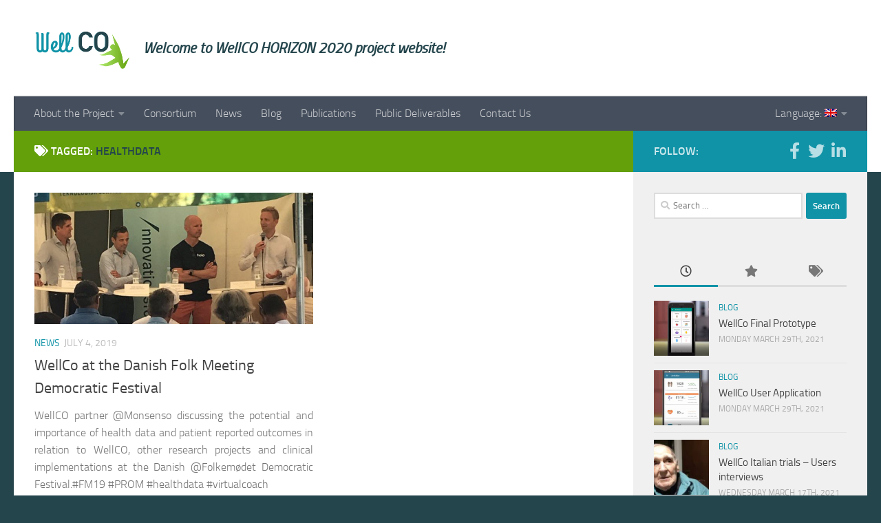

--- FILE ---
content_type: text/html; charset=UTF-8
request_url: http://wellco-project.eu/index.php/tag/healthdata/
body_size: 9853
content:
<!DOCTYPE html>
<html class="no-js" lang="en-UK">
<head>
  <meta charset="UTF-8">
  <meta name="viewport" content="width=device-width, initial-scale=1.0">
  <link rel="profile" href="https://gmpg.org/xfn/11" />
  <link rel="pingback" href="http://wellco-project.eu/xmlrpc.php">

  <title>healthdata &#8211; WellCO</title>
<script>document.documentElement.className = document.documentElement.className.replace("no-js","js");</script>
<link rel='dns-prefetch' href='//s.w.org' />
<link rel="alternate" type="application/rss+xml" title="WellCO &raquo; Feed" href="http://wellco-project.eu/index.php/feed/" />
<link rel="alternate" type="application/rss+xml" title="WellCO &raquo; Comments Feed" href="http://wellco-project.eu/index.php/comments/feed/" />
<link rel="alternate" type="application/rss+xml" title="WellCO &raquo; healthdata Tag Feed" href="http://wellco-project.eu/index.php/tag/healthdata/feed/" />
		<script type="text/javascript">
			window._wpemojiSettings = {"baseUrl":"https:\/\/s.w.org\/images\/core\/emoji\/11.2.0\/72x72\/","ext":".png","svgUrl":"https:\/\/s.w.org\/images\/core\/emoji\/11.2.0\/svg\/","svgExt":".svg","source":{"concatemoji":"http:\/\/wellco-project.eu\/wp-includes\/js\/wp-emoji-release.min.js?ver=5.1.21"}};
			!function(e,a,t){var n,r,o,i=a.createElement("canvas"),p=i.getContext&&i.getContext("2d");function s(e,t){var a=String.fromCharCode;p.clearRect(0,0,i.width,i.height),p.fillText(a.apply(this,e),0,0);e=i.toDataURL();return p.clearRect(0,0,i.width,i.height),p.fillText(a.apply(this,t),0,0),e===i.toDataURL()}function c(e){var t=a.createElement("script");t.src=e,t.defer=t.type="text/javascript",a.getElementsByTagName("head")[0].appendChild(t)}for(o=Array("flag","emoji"),t.supports={everything:!0,everythingExceptFlag:!0},r=0;r<o.length;r++)t.supports[o[r]]=function(e){if(!p||!p.fillText)return!1;switch(p.textBaseline="top",p.font="600 32px Arial",e){case"flag":return s([55356,56826,55356,56819],[55356,56826,8203,55356,56819])?!1:!s([55356,57332,56128,56423,56128,56418,56128,56421,56128,56430,56128,56423,56128,56447],[55356,57332,8203,56128,56423,8203,56128,56418,8203,56128,56421,8203,56128,56430,8203,56128,56423,8203,56128,56447]);case"emoji":return!s([55358,56760,9792,65039],[55358,56760,8203,9792,65039])}return!1}(o[r]),t.supports.everything=t.supports.everything&&t.supports[o[r]],"flag"!==o[r]&&(t.supports.everythingExceptFlag=t.supports.everythingExceptFlag&&t.supports[o[r]]);t.supports.everythingExceptFlag=t.supports.everythingExceptFlag&&!t.supports.flag,t.DOMReady=!1,t.readyCallback=function(){t.DOMReady=!0},t.supports.everything||(n=function(){t.readyCallback()},a.addEventListener?(a.addEventListener("DOMContentLoaded",n,!1),e.addEventListener("load",n,!1)):(e.attachEvent("onload",n),a.attachEvent("onreadystatechange",function(){"complete"===a.readyState&&t.readyCallback()})),(n=t.source||{}).concatemoji?c(n.concatemoji):n.wpemoji&&n.twemoji&&(c(n.twemoji),c(n.wpemoji)))}(window,document,window._wpemojiSettings);
		</script>
		<style type="text/css">
img.wp-smiley,
img.emoji {
	display: inline !important;
	border: none !important;
	box-shadow: none !important;
	height: 1em !important;
	width: 1em !important;
	margin: 0 .07em !important;
	vertical-align: -0.1em !important;
	background: none !important;
	padding: 0 !important;
}
</style>
	<link rel='stylesheet' id='wp-block-library-css'  href='http://wellco-project.eu/wp-includes/css/dist/block-library/style.min.css?ver=5.1.21' type='text/css' media='all' />
<link rel='stylesheet' id='hueman-main-style-css'  href='http://wellco-project.eu/wp-content/themes/hueman/assets/front/css/main.min.css?ver=3.7.23' type='text/css' media='all' />
<style id='hueman-main-style-inline-css' type='text/css'>
body { font-size:1.00rem; }@media only screen and (min-width: 720px) {
        .nav > li { font-size:1.00rem; }
      }::selection { background-color: #1093a7; }
::-moz-selection { background-color: #1093a7; }a,a>span.hu-external::after,.themeform label .required,#flexslider-featured .flex-direction-nav .flex-next:hover,#flexslider-featured .flex-direction-nav .flex-prev:hover,.post-hover:hover .post-title a,.post-title a:hover,.sidebar.s1 .post-nav li a:hover i,.content .post-nav li a:hover i,.post-related a:hover,.sidebar.s1 .widget_rss ul li a,#footer .widget_rss ul li a,.sidebar.s1 .widget_calendar a,#footer .widget_calendar a,.sidebar.s1 .alx-tab .tab-item-category a,.sidebar.s1 .alx-posts .post-item-category a,.sidebar.s1 .alx-tab li:hover .tab-item-title a,.sidebar.s1 .alx-tab li:hover .tab-item-comment a,.sidebar.s1 .alx-posts li:hover .post-item-title a,#footer .alx-tab .tab-item-category a,#footer .alx-posts .post-item-category a,#footer .alx-tab li:hover .tab-item-title a,#footer .alx-tab li:hover .tab-item-comment a,#footer .alx-posts li:hover .post-item-title a,.comment-tabs li.active a,.comment-awaiting-moderation,.child-menu a:hover,.child-menu .current_page_item > a,.wp-pagenavi a{ color: #1093a7; }input[type="submit"],.themeform button[type="submit"],.sidebar.s1 .sidebar-top,.sidebar.s1 .sidebar-toggle,#flexslider-featured .flex-control-nav li a.flex-active,.post-tags a:hover,.sidebar.s1 .widget_calendar caption,#footer .widget_calendar caption,.author-bio .bio-avatar:after,.commentlist li.bypostauthor > .comment-body:after,.commentlist li.comment-author-admin > .comment-body:after{ background-color: #1093a7; }.post-format .format-container { border-color: #1093a7; }.sidebar.s1 .alx-tabs-nav li.active a,#footer .alx-tabs-nav li.active a,.comment-tabs li.active a,.wp-pagenavi a:hover,.wp-pagenavi a:active,.wp-pagenavi span.current{ border-bottom-color: #1093a7!important; }.sidebar.s2 .post-nav li a:hover i,
.sidebar.s2 .widget_rss ul li a,
.sidebar.s2 .widget_calendar a,
.sidebar.s2 .alx-tab .tab-item-category a,
.sidebar.s2 .alx-posts .post-item-category a,
.sidebar.s2 .alx-tab li:hover .tab-item-title a,
.sidebar.s2 .alx-tab li:hover .tab-item-comment a,
.sidebar.s2 .alx-posts li:hover .post-item-title a { color: #63a00a; }
.sidebar.s2 .sidebar-top,.sidebar.s2 .sidebar-toggle,.post-comments,.jp-play-bar,.jp-volume-bar-value,.sidebar.s2 .widget_calendar caption{ background-color: #63a00a; }.sidebar.s2 .alx-tabs-nav li.active a { border-bottom-color: #63a00a; }
.post-comments::before { border-right-color: #63a00a; }
      #header { background-color: #ffffff; }
@media only screen and (min-width: 720px) {
  #nav-header .nav ul { background-color: #ffffff; }
}
        .is-scrolled #header #nav-mobile { background-color: #454e5c; background-color: rgba(69,78,92,0.90) }#footer-bottom { background-color: #24454c; }body { background-color: #24454c; }
</style>
<link rel='stylesheet' id='hueman-font-awesome-css'  href='http://wellco-project.eu/wp-content/themes/hueman/assets/front/css/font-awesome.min.css?ver=3.7.23' type='text/css' media='all' />
<script type='text/javascript' src='http://wellco-project.eu/wp-includes/js/jquery/jquery.js?ver=1.12.4'></script>
<script type='text/javascript' src='http://wellco-project.eu/wp-includes/js/jquery/jquery-migrate.min.js?ver=1.4.1'></script>
<link rel='https://api.w.org/' href='http://wellco-project.eu/index.php/wp-json/' />
<link rel="EditURI" type="application/rsd+xml" title="RSD" href="http://wellco-project.eu/xmlrpc.php?rsd" />
<link rel="wlwmanifest" type="application/wlwmanifest+xml" href="http://wellco-project.eu/wp-includes/wlwmanifest.xml" /> 
<meta name="generator" content="WordPress 5.1.21" />
<style type="text/css">
.qtranxs_flag_en {background-image: url(http://wellco-project.eu/wp-content/plugins/qtranslate-x/flags/gb.png); background-repeat: no-repeat;}
.qtranxs_flag_es {background-image: url(http://wellco-project.eu/wp-content/plugins/qtranslate-x/flags/es.png); background-repeat: no-repeat;}
.qtranxs_flag_sk {background-image: url(http://wellco-project.eu/wp-content/plugins/qtranslate-x/flags/sk.png); background-repeat: no-repeat;}
.qtranxs_flag_it {background-image: url(http://wellco-project.eu/wp-content/plugins/qtranslate-x/flags/it.png); background-repeat: no-repeat;}
.qtranxs_flag_nl {background-image: url(http://wellco-project.eu/wp-content/plugins/qtranslate-x/flags/nl.png); background-repeat: no-repeat;}
.qtranxs_flag_dk {background-image: url(http://wellco-project.eu/wp-content/plugins/qtranslate-x/flags/dk.png); background-repeat: no-repeat;}
</style>
<link hreflang="en" href="http://wellco-project.eu/index.php/tag/healthdata/?lang=en" rel="alternate" />
<link hreflang="es" href="http://wellco-project.eu/index.php/tag/healthdata/?lang=es" rel="alternate" />
<link hreflang="it" href="http://wellco-project.eu/index.php/tag/healthdata/?lang=it" rel="alternate" />
<link hreflang="nl" href="http://wellco-project.eu/index.php/tag/healthdata/?lang=nl" rel="alternate" />
<link hreflang="da" href="http://wellco-project.eu/index.php/tag/healthdata/?lang=da" rel="alternate" />
<link hreflang="sl" href="http://wellco-project.eu/index.php/tag/healthdata/?lang=sl" rel="alternate" />
<link hreflang="x-default" href="http://wellco-project.eu/index.php/tag/healthdata/" rel="alternate" />
<meta name="generator" content="qTranslate-X 3.4.6.8" />
    <link rel="preload" as="font" type="font/woff2" href="http://wellco-project.eu/wp-content/themes/hueman/assets/front/webfonts/fa-brands-400.woff2?v=5.15.2" crossorigin="anonymous"/>
    <link rel="preload" as="font" type="font/woff2" href="http://wellco-project.eu/wp-content/themes/hueman/assets/front/webfonts/fa-regular-400.woff2?v=5.15.2" crossorigin="anonymous"/>
    <link rel="preload" as="font" type="font/woff2" href="http://wellco-project.eu/wp-content/themes/hueman/assets/front/webfonts/fa-solid-900.woff2?v=5.15.2" crossorigin="anonymous"/>
  <link rel="preload" as="font" type="font/woff" href="http://wellco-project.eu/wp-content/themes/hueman/assets/front/fonts/titillium-light-webfont.woff" crossorigin="anonymous"/>
<link rel="preload" as="font" type="font/woff" href="http://wellco-project.eu/wp-content/themes/hueman/assets/front/fonts/titillium-lightitalic-webfont.woff" crossorigin="anonymous"/>
<link rel="preload" as="font" type="font/woff" href="http://wellco-project.eu/wp-content/themes/hueman/assets/front/fonts/titillium-regular-webfont.woff" crossorigin="anonymous"/>
<link rel="preload" as="font" type="font/woff" href="http://wellco-project.eu/wp-content/themes/hueman/assets/front/fonts/titillium-regularitalic-webfont.woff" crossorigin="anonymous"/>
<link rel="preload" as="font" type="font/woff" href="http://wellco-project.eu/wp-content/themes/hueman/assets/front/fonts/titillium-semibold-webfont.woff" crossorigin="anonymous"/>
<style>
  /*  base : fonts
/* ------------------------------------ */
body { font-family: "Titillium", Arial, sans-serif; }
@font-face {
  font-family: 'Titillium';
  src: url('http://wellco-project.eu/wp-content/themes/hueman/assets/front/fonts/titillium-light-webfont.eot');
  src: url('http://wellco-project.eu/wp-content/themes/hueman/assets/front/fonts/titillium-light-webfont.svg#titillium-light-webfont') format('svg'),
     url('http://wellco-project.eu/wp-content/themes/hueman/assets/front/fonts/titillium-light-webfont.eot?#iefix') format('embedded-opentype'),
     url('http://wellco-project.eu/wp-content/themes/hueman/assets/front/fonts/titillium-light-webfont.woff') format('woff'),
     url('http://wellco-project.eu/wp-content/themes/hueman/assets/front/fonts/titillium-light-webfont.ttf') format('truetype');
  font-weight: 300;
  font-style: normal;
}
@font-face {
  font-family: 'Titillium';
  src: url('http://wellco-project.eu/wp-content/themes/hueman/assets/front/fonts/titillium-lightitalic-webfont.eot');
  src: url('http://wellco-project.eu/wp-content/themes/hueman/assets/front/fonts/titillium-lightitalic-webfont.svg#titillium-lightitalic-webfont') format('svg'),
     url('http://wellco-project.eu/wp-content/themes/hueman/assets/front/fonts/titillium-lightitalic-webfont.eot?#iefix') format('embedded-opentype'),
     url('http://wellco-project.eu/wp-content/themes/hueman/assets/front/fonts/titillium-lightitalic-webfont.woff') format('woff'),
     url('http://wellco-project.eu/wp-content/themes/hueman/assets/front/fonts/titillium-lightitalic-webfont.ttf') format('truetype');
  font-weight: 300;
  font-style: italic;
}
@font-face {
  font-family: 'Titillium';
  src: url('http://wellco-project.eu/wp-content/themes/hueman/assets/front/fonts/titillium-regular-webfont.eot');
  src: url('http://wellco-project.eu/wp-content/themes/hueman/assets/front/fonts/titillium-regular-webfont.svg#titillium-regular-webfont') format('svg'),
     url('http://wellco-project.eu/wp-content/themes/hueman/assets/front/fonts/titillium-regular-webfont.eot?#iefix') format('embedded-opentype'),
     url('http://wellco-project.eu/wp-content/themes/hueman/assets/front/fonts/titillium-regular-webfont.woff') format('woff'),
     url('http://wellco-project.eu/wp-content/themes/hueman/assets/front/fonts/titillium-regular-webfont.ttf') format('truetype');
  font-weight: 400;
  font-style: normal;
}
@font-face {
  font-family: 'Titillium';
  src: url('http://wellco-project.eu/wp-content/themes/hueman/assets/front/fonts/titillium-regularitalic-webfont.eot');
  src: url('http://wellco-project.eu/wp-content/themes/hueman/assets/front/fonts/titillium-regularitalic-webfont.svg#titillium-regular-webfont') format('svg'),
     url('http://wellco-project.eu/wp-content/themes/hueman/assets/front/fonts/titillium-regularitalic-webfont.eot?#iefix') format('embedded-opentype'),
     url('http://wellco-project.eu/wp-content/themes/hueman/assets/front/fonts/titillium-regularitalic-webfont.woff') format('woff'),
     url('http://wellco-project.eu/wp-content/themes/hueman/assets/front/fonts/titillium-regularitalic-webfont.ttf') format('truetype');
  font-weight: 400;
  font-style: italic;
}
@font-face {
    font-family: 'Titillium';
    src: url('http://wellco-project.eu/wp-content/themes/hueman/assets/front/fonts/titillium-semibold-webfont.eot');
    src: url('http://wellco-project.eu/wp-content/themes/hueman/assets/front/fonts/titillium-semibold-webfont.svg#titillium-semibold-webfont') format('svg'),
         url('http://wellco-project.eu/wp-content/themes/hueman/assets/front/fonts/titillium-semibold-webfont.eot?#iefix') format('embedded-opentype'),
         url('http://wellco-project.eu/wp-content/themes/hueman/assets/front/fonts/titillium-semibold-webfont.woff') format('woff'),
         url('http://wellco-project.eu/wp-content/themes/hueman/assets/front/fonts/titillium-semibold-webfont.ttf') format('truetype');
  font-weight: 600;
  font-style: normal;
}
</style>
  <!--[if lt IE 9]>
<script src="http://wellco-project.eu/wp-content/themes/hueman/assets/front/js/ie/html5shiv-printshiv.min.js"></script>
<script src="http://wellco-project.eu/wp-content/themes/hueman/assets/front/js/ie/selectivizr.js"></script>
<![endif]-->
<link rel="icon" href="http://wellco-project.eu/wp-content/uploads/2018/03/icon-150x150.png" sizes="32x32" />
<link rel="icon" href="http://wellco-project.eu/wp-content/uploads/2018/03/icon-320x320.png" sizes="192x192" />
<link rel="apple-touch-icon-precomposed" href="http://wellco-project.eu/wp-content/uploads/2018/03/icon-320x320.png" />
<meta name="msapplication-TileImage" content="http://wellco-project.eu/wp-content/uploads/2018/03/icon-320x320.png" />
		<style type="text/css" id="wp-custom-css">
			.site-description {
	color: #24454c;
	font-weight: bold;
	font-size: 21px;
}

.page-title {
	background-color: #63a00a;
	border-bottom: 1px solid #63a00a;
}

.page-title h1,
.page-title a {
	color: #fff;
}

.page-title span {
	color: #24454c;
}

.entry {
	text-align: justify;
}

.qtranxs-lang-menu {
	float: right;
}

#nav-header .qtranxs-lang-menu li a,
#nav-header .menu-item-has-children li a,
#nav-header .nav li.current_page_item>a
{
	color: #333;
}


#nav-header .nav li>a:hover,
#nav-header .nav li.current-menu-item>a
{
	color: #999;
}

.entry blockquote:before {
	color: rgba(16, 147, 167, 0.4);
}

.entry blockquote strong {
	color: #1093a7;
	font-size: 26px;
}

.entry blockquote {
	margin: 50px auto;
	color: #63a00a;
}

.entry blockquote p {
	font-size: 22px;
}		</style>
		</head>

<body class="archive tag tag-healthdata tag-14 wp-custom-logo wp-embed-responsive do-etfw col-2cl full-width header-desktop-sticky header-mobile-sticky hueman-3-7-23 chrome">
<div id="wrapper">
  <a class="screen-reader-text skip-link" href="#content">Skip to content</a>
  
  <header id="header" class="specific-mobile-menu-on one-mobile-menu mobile_menu header-ads-desktop  topbar-transparent no-header-img">
        <nav class="nav-container group mobile-menu mobile-sticky " id="nav-mobile" data-menu-id="header-1">
  <div class="mobile-title-logo-in-header"><p class="site-title">                  <a class="custom-logo-link" href="http://wellco-project.eu/" rel="home" title="WellCO | Home page"><img src="http://wellco-project.eu/wp-content/uploads/2018/03/logo_wellco.png" alt="WellCO" width="534" height="233"/></a>                </p></div>
        
                    <!-- <div class="ham__navbar-toggler collapsed" aria-expanded="false">
          <div class="ham__navbar-span-wrapper">
            <span class="ham-toggler-menu__span"></span>
          </div>
        </div> -->
        <button class="ham__navbar-toggler-two collapsed" title="Menu" aria-expanded="false">
          <span class="ham__navbar-span-wrapper">
            <span class="line line-1"></span>
            <span class="line line-2"></span>
            <span class="line line-3"></span>
          </span>
        </button>
            
      <div class="nav-text"></div>
      <div class="nav-wrap container">
                  <ul class="nav container-inner group mobile-search">
                            <li>
                  <form role="search" method="get" class="search-form" action="http://wellco-project.eu/">
				<label>
					<span class="screen-reader-text">Search for:</span>
					<input type="search" class="search-field" placeholder="Search &hellip;" value="" name="s" />
				</label>
				<input type="submit" class="search-submit" value="Search" />
			</form>                </li>
                      </ul>
                <ul id="menu-menu" class="nav container-inner group"><li id="menu-item-60" class="menu-item menu-item-type-custom menu-item-object-custom menu-item-has-children menu-item-60"><a>About the Project</a>
<ul class="sub-menu">
	<li id="menu-item-376" class="menu-item menu-item-type-post_type menu-item-object-page menu-item-376"><a href="http://wellco-project.eu/index.php/about/">Project Background</a></li>
	<li id="menu-item-377" class="menu-item menu-item-type-post_type menu-item-object-page menu-item-377"><a href="http://wellco-project.eu/index.php/project-purpose/">Project Purpose</a></li>
	<li id="menu-item-378" class="menu-item menu-item-type-post_type menu-item-object-page menu-item-378"><a href="http://wellco-project.eu/index.php/project-work-plan-and-objectives/">Project Work-Plan and Objectives</a></li>
</ul>
</li>
<li id="menu-item-73" class="menu-item menu-item-type-post_type menu-item-object-page menu-item-73"><a href="http://wellco-project.eu/index.php/the-project-consortium/">Consortium</a></li>
<li id="menu-item-244" class="menu-item menu-item-type-custom menu-item-object-custom menu-item-244"><a href="http://wellco-project.eu/index.php/category/news/">News</a></li>
<li id="menu-item-1414" class="menu-item menu-item-type-taxonomy menu-item-object-category menu-item-1414"><a href="http://wellco-project.eu/index.php/category/blog/">Blog</a></li>
<li id="menu-item-379" class="menu-item menu-item-type-post_type menu-item-object-page menu-item-379"><a href="http://wellco-project.eu/index.php/publications/">Publications</a></li>
<li id="menu-item-458" class="menu-item menu-item-type-post_type menu-item-object-page menu-item-458"><a href="http://wellco-project.eu/index.php/public-deliverables/">Public Deliverables</a></li>
<li id="menu-item-86" class="menu-item menu-item-type-post_type menu-item-object-page menu-item-86"><a href="http://wellco-project.eu/index.php/contact/">Contact Us</a></li>
<li id="menu-item-41" class="qtranxs-lang-menu qtranxs-lang-menu-en menu-item menu-item-type-custom menu-item-object-custom menu-item-has-children menu-item-41"><a title="English" href="#">Language:&nbsp;<img src="http://wellco-project.eu/wp-content/plugins/qtranslate-x/flags/gb.png" alt="English" /></a>
<ul class="sub-menu">
	<li id="menu-item-1415" class="qtranxs-lang-menu-item qtranxs-lang-menu-item-en menu-item menu-item-type-custom menu-item-object-custom menu-item-1415"><a title="English" href="http://wellco-project.eu/index.php/tag/healthdata/?lang=en"><img src="http://wellco-project.eu/wp-content/plugins/qtranslate-x/flags/gb.png" alt="English" />&nbsp;English</a></li>
	<li id="menu-item-1416" class="qtranxs-lang-menu-item qtranxs-lang-menu-item-es menu-item menu-item-type-custom menu-item-object-custom menu-item-1416"><a title="Español" href="http://wellco-project.eu/index.php/tag/healthdata/?lang=es"><img src="http://wellco-project.eu/wp-content/plugins/qtranslate-x/flags/es.png" alt="Español" />&nbsp;Español</a></li>
	<li id="menu-item-1417" class="qtranxs-lang-menu-item qtranxs-lang-menu-item-it menu-item menu-item-type-custom menu-item-object-custom menu-item-1417"><a title="Italiano" href="http://wellco-project.eu/index.php/tag/healthdata/?lang=it"><img src="http://wellco-project.eu/wp-content/plugins/qtranslate-x/flags/it.png" alt="Italiano" />&nbsp;Italiano</a></li>
	<li id="menu-item-1418" class="qtranxs-lang-menu-item qtranxs-lang-menu-item-nl menu-item menu-item-type-custom menu-item-object-custom menu-item-1418"><a title="Nederlands" href="http://wellco-project.eu/index.php/tag/healthdata/?lang=nl"><img src="http://wellco-project.eu/wp-content/plugins/qtranslate-x/flags/nl.png" alt="Nederlands" />&nbsp;Nederlands</a></li>
	<li id="menu-item-1419" class="qtranxs-lang-menu-item qtranxs-lang-menu-item-da menu-item menu-item-type-custom menu-item-object-custom menu-item-1419"><a title="Dansk" href="http://wellco-project.eu/index.php/tag/healthdata/?lang=da"><img src="http://wellco-project.eu/wp-content/plugins/qtranslate-x/flags/dk.png" alt="Dansk" />&nbsp;Dansk</a></li>
	<li id="menu-item-1420" class="qtranxs-lang-menu-item qtranxs-lang-menu-item-sl menu-item menu-item-type-custom menu-item-object-custom menu-item-1420"><a title="Slovenščina" href="http://wellco-project.eu/index.php/tag/healthdata/?lang=sl"><img src="http://wellco-project.eu/wp-content/plugins/qtranslate-x/flags/si.png" alt="Slovenščina" />&nbsp;Slovenščina</a></li>
</ul>
</li>
</ul>      </div>
</nav><!--/#nav-topbar-->  
  
  <div class="container group">
        <div class="container-inner">

                    <div class="group hu-pad central-header-zone">
                  <div class="logo-tagline-group">
                      <p class="site-title">                  <a class="custom-logo-link" href="http://wellco-project.eu/" rel="home" title="WellCO | Home page"><img src="http://wellco-project.eu/wp-content/uploads/2018/03/logo_wellco.png" alt="WellCO" width="534" height="233"/></a>                </p>                                                <p class="site-description">Welcome to WellCO HORIZON 2020 project website!</p>
                                        </div>

                                </div>
      
                <nav class="nav-container group desktop-menu " id="nav-header" data-menu-id="header-2">
    <div class="nav-text"><!-- put your mobile menu text here --></div>

  <div class="nav-wrap container">
        <ul id="menu-menu-1" class="nav container-inner group"><li class="menu-item menu-item-type-custom menu-item-object-custom menu-item-has-children menu-item-60"><a>About the Project</a>
<ul class="sub-menu">
	<li class="menu-item menu-item-type-post_type menu-item-object-page menu-item-376"><a href="http://wellco-project.eu/index.php/about/">Project Background</a></li>
	<li class="menu-item menu-item-type-post_type menu-item-object-page menu-item-377"><a href="http://wellco-project.eu/index.php/project-purpose/">Project Purpose</a></li>
	<li class="menu-item menu-item-type-post_type menu-item-object-page menu-item-378"><a href="http://wellco-project.eu/index.php/project-work-plan-and-objectives/">Project Work-Plan and Objectives</a></li>
</ul>
</li>
<li class="menu-item menu-item-type-post_type menu-item-object-page menu-item-73"><a href="http://wellco-project.eu/index.php/the-project-consortium/">Consortium</a></li>
<li class="menu-item menu-item-type-custom menu-item-object-custom menu-item-244"><a href="http://wellco-project.eu/index.php/category/news/">News</a></li>
<li class="menu-item menu-item-type-taxonomy menu-item-object-category menu-item-1414"><a href="http://wellco-project.eu/index.php/category/blog/">Blog</a></li>
<li class="menu-item menu-item-type-post_type menu-item-object-page menu-item-379"><a href="http://wellco-project.eu/index.php/publications/">Publications</a></li>
<li class="menu-item menu-item-type-post_type menu-item-object-page menu-item-458"><a href="http://wellco-project.eu/index.php/public-deliverables/">Public Deliverables</a></li>
<li class="menu-item menu-item-type-post_type menu-item-object-page menu-item-86"><a href="http://wellco-project.eu/index.php/contact/">Contact Us</a></li>
<li class="qtranxs-lang-menu qtranxs-lang-menu-en menu-item menu-item-type-custom menu-item-object-custom menu-item-has-children menu-item-41"><a title="English" href="#">Language:&nbsp;<img src="http://wellco-project.eu/wp-content/plugins/qtranslate-x/flags/gb.png" alt="English" /></a>
<ul class="sub-menu">
	<li class="qtranxs-lang-menu-item qtranxs-lang-menu-item-en menu-item menu-item-type-custom menu-item-object-custom menu-item-1415"><a title="English" href="http://wellco-project.eu/index.php/tag/healthdata/?lang=en"><img src="http://wellco-project.eu/wp-content/plugins/qtranslate-x/flags/gb.png" alt="English" />&nbsp;English</a></li>
	<li class="qtranxs-lang-menu-item qtranxs-lang-menu-item-es menu-item menu-item-type-custom menu-item-object-custom menu-item-1416"><a title="Español" href="http://wellco-project.eu/index.php/tag/healthdata/?lang=es"><img src="http://wellco-project.eu/wp-content/plugins/qtranslate-x/flags/es.png" alt="Español" />&nbsp;Español</a></li>
	<li class="qtranxs-lang-menu-item qtranxs-lang-menu-item-it menu-item menu-item-type-custom menu-item-object-custom menu-item-1417"><a title="Italiano" href="http://wellco-project.eu/index.php/tag/healthdata/?lang=it"><img src="http://wellco-project.eu/wp-content/plugins/qtranslate-x/flags/it.png" alt="Italiano" />&nbsp;Italiano</a></li>
	<li class="qtranxs-lang-menu-item qtranxs-lang-menu-item-nl menu-item menu-item-type-custom menu-item-object-custom menu-item-1418"><a title="Nederlands" href="http://wellco-project.eu/index.php/tag/healthdata/?lang=nl"><img src="http://wellco-project.eu/wp-content/plugins/qtranslate-x/flags/nl.png" alt="Nederlands" />&nbsp;Nederlands</a></li>
	<li class="qtranxs-lang-menu-item qtranxs-lang-menu-item-da menu-item menu-item-type-custom menu-item-object-custom menu-item-1419"><a title="Dansk" href="http://wellco-project.eu/index.php/tag/healthdata/?lang=da"><img src="http://wellco-project.eu/wp-content/plugins/qtranslate-x/flags/dk.png" alt="Dansk" />&nbsp;Dansk</a></li>
	<li class="qtranxs-lang-menu-item qtranxs-lang-menu-item-sl menu-item menu-item-type-custom menu-item-object-custom menu-item-1420"><a title="Slovenščina" href="http://wellco-project.eu/index.php/tag/healthdata/?lang=sl"><img src="http://wellco-project.eu/wp-content/plugins/qtranslate-x/flags/si.png" alt="Slovenščina" />&nbsp;Slovenščina</a></li>
</ul>
</li>
</ul>  </div>
</nav><!--/#nav-header-->      
    </div><!--/.container-inner-->
      </div><!--/.container-->

</header><!--/#header-->
  
  <div class="container" id="page">
    <div class="container-inner">
            <div class="main">
        <div class="main-inner group">
          
              <main class="content" id="content">
              <div class="page-title hu-pad group">
          	    		<h1><i class="fas fa-tags"></i>Tagged: <span>healthdata </span></h1>
    	
    </div><!--/.page-title-->
          <div class="hu-pad group">
            
  <div id="grid-wrapper" class="post-list group">
    <div class="post-row">        <article id="post-658" class="group grid-item post-658 post type-post status-publish format-standard has-post-thumbnail hentry category-news tag-fm19 tag-healthdata tag-monsenso tag-prom tag-virtualcoach tag-wellco">
	<div class="post-inner post-hover">
      		<div class="post-thumbnail">
  			<a href="http://wellco-project.eu/index.php/2019/07/04/wellco-at-the-danish-folk-meeting-democratic-festival/">
            				<img width="720" height="340" src="http://wellco-project.eu/wp-content/uploads/2019/07/Image-1-720x340.jpg" class="attachment-thumb-large size-thumb-large wp-post-image" alt="" srcset="http://wellco-project.eu/wp-content/uploads/2019/07/Image-1-720x340.jpg 720w, http://wellco-project.eu/wp-content/uploads/2019/07/Image-1-520x245.jpg 520w" sizes="(max-width: 720px) 100vw, 720px" />  				  				  				  			</a>
  			  		</div><!--/.post-thumbnail-->
          		<div class="post-meta group">
          			  <p class="post-category"><a href="http://wellco-project.eu/index.php/category/news/" rel="category tag">News</a></p>
                  			  <p class="post-date">
  <time class="published updated" datetime="2019-07-04 09:14:54">July 4, 2019</time>
</p>

  <p class="post-byline" style="display:none">&nbsp;by    <span class="vcard author">
      <span class="fn"><a href="http://wellco-project.eu/index.php/author/hiiberia/" title="Posts by hiiberia" rel="author">hiiberia</a></span>
    </span> &middot; Published <span class="published">July 4, 2019</span>
     &middot; Last modified <span class="updated">June 9, 2020</span>  </p>
          		</div><!--/.post-meta-->
    		<h2 class="post-title entry-title">
			<a href="http://wellco-project.eu/index.php/2019/07/04/wellco-at-the-danish-folk-meeting-democratic-festival/" rel="bookmark">WellCo at the Danish Folk Meeting Democratic Festival</a>
		</h2><!--/.post-title-->

				<div class="entry excerpt entry-summary">
			<p>WellCO partner @Monsenso discussing the potential and importance of health data and patient reported outcomes in relation to WellCO, other research projects and clinical implementations at the Danish @Folkemødet Democratic Festival.#FM19 #PROM #healthdata #virtualcoach</p>
		</div><!--/.entry-->
		
	</div><!--/.post-inner-->
</article><!--/.post-->
    </div>  </div><!--/.post-list-->

<nav class="pagination group">
			<ul class="group">
			<li class="prev left"></li>
			<li class="next right"></li>
		</ul>
	</nav><!--/.pagination-->
          </div><!--/.hu-pad-->
            </main><!--/.content-->
          

	<div class="sidebar s1 collapsed" data-position="right" data-layout="col-2cl" data-sb-id="s1">

		<button class="sidebar-toggle" title="Expand Sidebar"><i class="fas sidebar-toggle-arrows"></i></button>

		<div class="sidebar-content">

			           			<div class="sidebar-top group">
                        <p>Follow:</p>                    <ul class="social-links"><li><a rel="nofollow noopener noreferrer" class="social-tooltip"  title="Facebook" aria-label="Facebook" href="https://www.facebook.com/wellco.eu/" target="_blank"  style="color:rgba(255,255,255,0.7)"><i class="fab fa-facebook-f (alias)"></i></a></li><li><a rel="nofollow noopener noreferrer" class="social-tooltip"  title="Twitter" aria-label="Twitter" href="https://twitter.com/h2020_wellco" target="_blank"  style="color:rgba(255,255,255,0.7)"><i class="fab fa-twitter"></i></a></li><li><a rel="nofollow noopener noreferrer" class="social-tooltip"  title="Linkedin" aria-label="Linkedin" href="https://www.linkedin.com/company/wellco-project/" target="_blank"  style="color:rgba(255,255,255,0.7)"><i class="fab fa-linkedin-in"></i></a></li></ul>  			</div>
			
			
			
			<div id="search-2" class="widget widget_search"><form role="search" method="get" class="search-form" action="http://wellco-project.eu/">
				<label>
					<span class="screen-reader-text">Search for:</span>
					<input type="search" class="search-field" placeholder="Search &hellip;" value="" name="s" />
				</label>
				<input type="submit" class="search-submit" value="Search" />
			</form></div><div id="alxtabs-2" class="widget widget_hu_tabs">
<h3 class="widget-title"></h3><ul class="alx-tabs-nav group tab-count-3"><li class="alx-tab tab-recent"><a href="#tab-recent-2" title="Recent Posts"><i class="far fa-clock"></i><span>Recent Posts</span></a></li><li class="alx-tab tab-popular"><a href="#tab-popular-2" title="Popular Posts"><i class="fas fa-star"></i><span>Popular Posts</span></a></li><li class="alx-tab tab-tags"><a href="#tab-tags-2" title="Tags"><i class="fas fa-tags"></i><span>Tags</span></a></li></ul>
	<div class="alx-tabs-container">


		
			
			<ul id="tab-recent-2" class="alx-tab group thumbs-enabled">
        								<li>

										<div class="tab-item-thumbnail">
						<a href="http://wellco-project.eu/index.php/2021/03/29/wellco-final-prototype/">
							<img width="80" height="80" src="http://wellco-project.eu/wp-content/uploads/2021/03/WellCo_Prototype-160x160.jpg" class="attachment-thumb-small size-thumb-small wp-post-image" alt="" />																											</a>
					</div>
					
					<div class="tab-item-inner group">
						<p class="tab-item-category"><a href="http://wellco-project.eu/index.php/category/blog/" rel="category tag">Blog</a></p>						<p class="tab-item-title"><a href="http://wellco-project.eu/index.php/2021/03/29/wellco-final-prototype/" rel="bookmark">WellCo Final Prototype</a></p>
						<p class="tab-item-date">Monday March 29th, 2021</p>					</div>

				</li>
								<li>

										<div class="tab-item-thumbnail">
						<a href="http://wellco-project.eu/index.php/2021/03/29/wellco-user-application/">
							<img width="80" height="80" src="http://wellco-project.eu/wp-content/uploads/2021/03/WellCo-User-App-160x160.jpg" class="attachment-thumb-small size-thumb-small wp-post-image" alt="" />																											</a>
					</div>
					
					<div class="tab-item-inner group">
						<p class="tab-item-category"><a href="http://wellco-project.eu/index.php/category/blog/" rel="category tag">Blog</a></p>						<p class="tab-item-title"><a href="http://wellco-project.eu/index.php/2021/03/29/wellco-user-application/" rel="bookmark">WellCo User Application</a></p>
						<p class="tab-item-date">Monday March 29th, 2021</p>					</div>

				</li>
								<li>

										<div class="tab-item-thumbnail">
						<a href="http://wellco-project.eu/index.php/2021/03/17/wellco-italian-trials-users-interviews/">
							<img width="80" height="80" src="http://wellco-project.eu/wp-content/uploads/2021/03/WellCo-Italian-trials-1-160x160.jpg" class="attachment-thumb-small size-thumb-small wp-post-image" alt="" />																											</a>
					</div>
					
					<div class="tab-item-inner group">
						<p class="tab-item-category"><a href="http://wellco-project.eu/index.php/category/blog/" rel="category tag">Blog</a></p>						<p class="tab-item-title"><a href="http://wellco-project.eu/index.php/2021/03/17/wellco-italian-trials-users-interviews/" rel="bookmark">WellCo Italian trials &#8211; Users interviews</a></p>
						<p class="tab-item-date">Wednesday March 17th, 2021</p>					</div>

				</li>
								        			</ul><!--/.alx-tab-->

		

		
						<ul id="tab-popular-2" class="alx-tab group thumbs-enabled">
        								<li>

										<div class="tab-item-thumbnail">
						<a href="http://wellco-project.eu/index.php/2021/03/29/wellco-final-prototype/">
							<img width="80" height="80" src="http://wellco-project.eu/wp-content/uploads/2021/03/WellCo_Prototype-160x160.jpg" class="attachment-thumb-small size-thumb-small wp-post-image" alt="" />																											</a>
					</div>
					
					<div class="tab-item-inner group">
						<p class="tab-item-category"><a href="http://wellco-project.eu/index.php/category/blog/" rel="category tag">Blog</a></p>						<p class="tab-item-title"><a href="http://wellco-project.eu/index.php/2021/03/29/wellco-final-prototype/" rel="bookmark">WellCo Final Prototype</a></p>
						<p class="tab-item-date">Monday March 29th, 2021</p>					</div>

				</li>
								<li>

										<div class="tab-item-thumbnail">
						<a href="http://wellco-project.eu/index.php/2021/03/16/wp5-ucph-introducing-chronic-disease-risk-assessment-module/">
							<img width="80" height="80" src="http://wellco-project.eu/wp-content/uploads/2021/03/WP5_UCPH-introducing-chronic-disease-risk-assessment-module-160x160.jpg" class="attachment-thumb-small size-thumb-small wp-post-image" alt="" />																											</a>
					</div>
					
					<div class="tab-item-inner group">
						<p class="tab-item-category"><a href="http://wellco-project.eu/index.php/category/blog/" rel="category tag">Blog</a></p>						<p class="tab-item-title"><a href="http://wellco-project.eu/index.php/2021/03/16/wp5-ucph-introducing-chronic-disease-risk-assessment-module/" rel="bookmark">WP5 &#8211; UCPH introducing Chronic disease Risk Assessment Module</a></p>
						<p class="tab-item-date">Tuesday March 16th, 2021</p>					</div>

				</li>
								<li>

										<div class="tab-item-thumbnail">
						<a href="http://wellco-project.eu/index.php/2021/03/16/wp5-dynamic-user-modeling/">
							<img width="80" height="80" src="http://wellco-project.eu/wp-content/uploads/2021/03/Dynami-user-modeling-160x160.jpg" class="attachment-thumb-small size-thumb-small wp-post-image" alt="" />																											</a>
					</div>
					
					<div class="tab-item-inner group">
						<p class="tab-item-category"><a href="http://wellco-project.eu/index.php/category/blog/" rel="category tag">Blog</a></p>						<p class="tab-item-title"><a href="http://wellco-project.eu/index.php/2021/03/16/wp5-dynamic-user-modeling/" rel="bookmark">WP5 &#8211; Dynamic user modeling</a></p>
						<p class="tab-item-date">Tuesday March 16th, 2021</p>					</div>

				</li>
								<li>

										<div class="tab-item-thumbnail">
						<a href="http://wellco-project.eu/index.php/2021/03/16/the-final-newsletter-of-wellco-is-already-available/">
							<img width="80" height="80" src="http://wellco-project.eu/wp-content/uploads/2021/03/newsletter-160x160.jpg" class="attachment-thumb-small size-thumb-small wp-post-image" alt="" />																											</a>
					</div>
					
					<div class="tab-item-inner group">
						<p class="tab-item-category"><a href="http://wellco-project.eu/index.php/category/news/" rel="category tag">News</a></p>						<p class="tab-item-title"><a href="http://wellco-project.eu/index.php/2021/03/16/the-final-newsletter-of-wellco-is-already-available/" rel="bookmark">The final newsletter of WellCo is already available</a></p>
						<p class="tab-item-date">Tuesday March 16th, 2021</p>					</div>

				</li>
								<li>

										<div class="tab-item-thumbnail">
						<a href="http://wellco-project.eu/index.php/2021/03/12/wellco-at-the-croatian-eu-council-presidency-conference-on-better-future-of-healthy-ageing-2020-bfha-2020/">
							<img width="80" height="80" src="http://wellco-project.eu/wp-content/uploads/2021/03/new-160x160.jpg" class="attachment-thumb-small size-thumb-small wp-post-image" alt="" />																											</a>
					</div>
					
					<div class="tab-item-inner group">
						<p class="tab-item-category"><a href="http://wellco-project.eu/index.php/category/news/" rel="category tag">News</a></p>						<p class="tab-item-title"><a href="http://wellco-project.eu/index.php/2021/03/12/wellco-at-the-croatian-eu-council-presidency-conference-on-better-future-of-healthy-ageing-2020-bfha-2020/" rel="bookmark">WellCo at The Croatian EU Council Presidency Conference on Better Future of Healthy Ageing 2020 (BFHA 2020)</a></p>
						<p class="tab-item-date">Friday March 12th, 2021</p>					</div>

				</li>
								        			</ul><!--/.alx-tab-->

		

		
		
			<ul id="tab-tags-2" class="alx-tab group">
				<li>
					<a href="http://wellco-project.eu/index.php/tag/artificial-intelligence/" class="tag-cloud-link tag-link-17 tag-link-position-1" style="font-size: 8pt;" aria-label="artificial intelligence (1 item)">artificial intelligence</a>
<a href="http://wellco-project.eu/index.php/tag/elderly/" class="tag-cloud-link tag-link-21 tag-link-position-2" style="font-size: 8pt;" aria-label="Elderly (1 item)">Elderly</a>
<a href="http://wellco-project.eu/index.php/tag/fm19/" class="tag-cloud-link tag-link-12 tag-link-position-3" style="font-size: 8pt;" aria-label="FM19 (1 item)">FM19</a>
<a href="http://wellco-project.eu/index.php/tag/h2020/" class="tag-cloud-link tag-link-22 tag-link-position-4" style="font-size: 14.461538461538pt;" aria-label="H2020 (3 items)">H2020</a>
<a href="http://wellco-project.eu/index.php/tag/healthdata/" class="tag-cloud-link tag-link-14 tag-link-position-5" style="font-size: 8pt;" aria-label="healthdata (1 item)">healthdata</a>
<a href="http://wellco-project.eu/index.php/tag/hi-iberia/" class="tag-cloud-link tag-link-19 tag-link-position-6" style="font-size: 8pt;" aria-label="HI-iberia (1 item)">HI-iberia</a>
<a href="http://wellco-project.eu/index.php/tag/innovations/" class="tag-cloud-link tag-link-18 tag-link-position-7" style="font-size: 8pt;" aria-label="innovations (1 item)">innovations</a>
<a href="http://wellco-project.eu/index.php/tag/loneliness/" class="tag-cloud-link tag-link-20 tag-link-position-8" style="font-size: 8pt;" aria-label="loneliness (1 item)">loneliness</a>
<a href="http://wellco-project.eu/index.php/tag/mental-health/" class="tag-cloud-link tag-link-11 tag-link-position-9" style="font-size: 8pt;" aria-label="mental health (1 item)">mental health</a>
<a href="http://wellco-project.eu/index.php/tag/monsenso/" class="tag-cloud-link tag-link-16 tag-link-position-10" style="font-size: 8pt;" aria-label="Monsenso (1 item)">Monsenso</a>
<a href="http://wellco-project.eu/index.php/tag/personalised-coaching/" class="tag-cloud-link tag-link-27 tag-link-position-11" style="font-size: 8pt;" aria-label="personalised coaching (1 item)">personalised coaching</a>
<a href="http://wellco-project.eu/index.php/tag/prom/" class="tag-cloud-link tag-link-13 tag-link-position-12" style="font-size: 8pt;" aria-label="PROM (1 item)">PROM</a>
<a href="http://wellco-project.eu/index.php/tag/prototype/" class="tag-cloud-link tag-link-9 tag-link-position-13" style="font-size: 8pt;" aria-label="prototype (1 item)">prototype</a>
<a href="http://wellco-project.eu/index.php/tag/training-session/" class="tag-cloud-link tag-link-8 tag-link-position-14" style="font-size: 8pt;" aria-label="training session (1 item)">training session</a>
<a href="http://wellco-project.eu/index.php/tag/trial/" class="tag-cloud-link tag-link-24 tag-link-position-15" style="font-size: 8pt;" aria-label="Trial (1 item)">Trial</a>
<a href="http://wellco-project.eu/index.php/tag/trials/" class="tag-cloud-link tag-link-6 tag-link-position-16" style="font-size: 8pt;" aria-label="trials (1 item)">trials</a>
<a href="http://wellco-project.eu/index.php/tag/virtualcoach/" class="tag-cloud-link tag-link-15 tag-link-position-17" style="font-size: 8pt;" aria-label="virtualcoach (1 item)">virtualcoach</a>
<a href="http://wellco-project.eu/index.php/tag/wearable/" class="tag-cloud-link tag-link-7 tag-link-position-18" style="font-size: 8pt;" aria-label="wearable (1 item)">wearable</a>
<a href="http://wellco-project.eu/index.php/tag/wellbeing/" class="tag-cloud-link tag-link-10 tag-link-position-19" style="font-size: 16.615384615385pt;" aria-label="wellbeing (4 items)">wellbeing</a>
<a href="http://wellco-project.eu/index.php/tag/wellco/" class="tag-cloud-link tag-link-5 tag-link-position-20" style="font-size: 22pt;" aria-label="wellco (8 items)">wellco</a>
<a href="http://wellco-project.eu/index.php/tag/avila/" class="tag-cloud-link tag-link-25 tag-link-position-21" style="font-size: 8pt;" aria-label="Ávila (1 item)">Ávila</a>				</li>
			</ul><!--/.alx-tab-->

			</div>

</div>

		</div><!--/.sidebar-content-->

	</div><!--/.sidebar-->

	

        </div><!--/.main-inner-->
      </div><!--/.main-->
    </div><!--/.container-inner-->
  </div><!--/.container-->
    <footer id="footer">

    
    
        <section class="container" id="footer-widgets">
          <div class="container-inner">

            <div class="hu-pad group">

                                <div class="footer-widget-1 grid one-half ">
                    <div id="calendar-3" class="widget widget_calendar"><div id="calendar_wrap" class="calendar_wrap"><table id="wp-calendar">
	<caption>January 2026</caption>
	<thead>
	<tr>
		<th scope="col" title="Monday">M</th>
		<th scope="col" title="Tuesday">T</th>
		<th scope="col" title="Wednesday">W</th>
		<th scope="col" title="Thursday">T</th>
		<th scope="col" title="Friday">F</th>
		<th scope="col" title="Saturday">S</th>
		<th scope="col" title="Sunday">S</th>
	</tr>
	</thead>

	<tfoot>
	<tr>
		<td colspan="3" id="prev"><a href="http://wellco-project.eu/index.php/2021/03/">&laquo; Mar</a></td>
		<td class="pad">&nbsp;</td>
		<td colspan="3" id="next" class="pad">&nbsp;</td>
	</tr>
	</tfoot>

	<tbody>
	<tr>
		<td colspan="3" class="pad">&nbsp;</td><td>1</td><td>2</td><td>3</td><td>4</td>
	</tr>
	<tr>
		<td>5</td><td>6</td><td>7</td><td>8</td><td>9</td><td>10</td><td>11</td>
	</tr>
	<tr>
		<td>12</td><td>13</td><td>14</td><td>15</td><td>16</td><td>17</td><td>18</td>
	</tr>
	<tr>
		<td>19</td><td>20</td><td>21</td><td>22</td><td>23</td><td>24</td><td id="today">25</td>
	</tr>
	<tr>
		<td>26</td><td>27</td><td>28</td><td>29</td><td>30</td><td>31</td>
		<td class="pad" colspan="1">&nbsp;</td>
	</tr>
	</tbody>
	</table></div></div><div id="custom_html-2" class="widget_text widget widget_custom_html"><div class="textwidget custom-html-widget"><img src="http://wellco-project.eu/wp-content/uploads/2018/03/flag_yellow.png" width="80" alt="Europe Flag">

<p><small>WellCo has received funding from the European Union’s Horizon 2020 research and innovation programme under grant agreement <strong>No 769765</strong></small></p>

<a href="http://ec.europa.eu/digital-single-market/ehealth" target="_blank">http://ec.europa.eu/digital-single-market/ehealth</a></div></div>                  </div>
                                <div class="footer-widget-2 grid one-half last">
                    <div id="do-etfw-2" class="widget widget-do-etfw">		
		<a class="twitter-timeline" data-height="400" data-theme="light" data-link-color="#3b94d9" data-border-color="#f5f5f5" href="https://twitter.com/@H2020_WellCo">Tweets by @@H2020_WellCo</a>
</div>                  </div>
              
            </div><!--/.hu-pad-->

          </div><!--/.container-inner-->
        </section><!--/.container-->

    
    
    <section class="container" id="footer-bottom">
      <div class="container-inner">

        <a id="back-to-top" href="#"><i class="fas fa-angle-up"></i></a>

        <div class="hu-pad group">

          <div class="grid one-half">
                        
            <div id="copyright">
                <p>WellCO &copy; 2026. All Rights Reserved.</p>
            </div><!--/#copyright-->

            
          </div>

          <div class="grid one-half last">
                                          <ul class="social-links"><li><a rel="nofollow noopener noreferrer" class="social-tooltip"  title="Facebook" aria-label="Facebook" href="https://www.facebook.com/wellco.eu/" target="_blank"  style="color:rgba(255,255,255,0.7)"><i class="fab fa-facebook-f (alias)"></i></a></li><li><a rel="nofollow noopener noreferrer" class="social-tooltip"  title="Twitter" aria-label="Twitter" href="https://twitter.com/h2020_wellco" target="_blank"  style="color:rgba(255,255,255,0.7)"><i class="fab fa-twitter"></i></a></li><li><a rel="nofollow noopener noreferrer" class="social-tooltip"  title="Linkedin" aria-label="Linkedin" href="https://www.linkedin.com/company/wellco-project/" target="_blank"  style="color:rgba(255,255,255,0.7)"><i class="fab fa-linkedin-in"></i></a></li></ul>                                    </div>

        </div><!--/.hu-pad-->

      </div><!--/.container-inner-->
    </section><!--/.container-->

  </footer><!--/#footer-->

</div><!--/#wrapper-->

<script type='text/javascript' src='http://wellco-project.eu/wp-includes/js/underscore.min.js?ver=1.8.3'></script>
<script type='text/javascript'>
/* <![CDATA[ */
var HUParams = {"_disabled":[],"SmoothScroll":{"Enabled":false,"Options":{"touchpadSupport":false}},"centerAllImg":"1","timerOnScrollAllBrowsers":"1","extLinksStyle":"","extLinksTargetExt":"","extLinksSkipSelectors":{"classes":["btn","button"],"ids":[]},"imgSmartLoadEnabled":"","imgSmartLoadOpts":{"parentSelectors":[".container .content",".post-row",".container .sidebar","#footer","#header-widgets"],"opts":{"excludeImg":[".tc-holder-img"],"fadeIn_options":100,"threshold":0}},"goldenRatio":"1.618","gridGoldenRatioLimit":"350","sbStickyUserSettings":{"desktop":false,"mobile":false},"sidebarOneWidth":"340","sidebarTwoWidth":"260","isWPMobile":"","menuStickyUserSettings":{"desktop":"stick_up","mobile":"stick_up"},"mobileSubmenuExpandOnClick":"1","submenuTogglerIcon":"<i class=\"fas fa-angle-down\"><\/i>","isDevMode":"","ajaxUrl":"http:\/\/wellco-project.eu\/?huajax=1","frontNonce":{"id":"HuFrontNonce","handle":"30422bab39"},"isWelcomeNoteOn":"","welcomeContent":"","i18n":{"collapsibleExpand":"Expand","collapsibleCollapse":"Collapse"},"deferFontAwesome":"","fontAwesomeUrl":"http:\/\/wellco-project.eu\/wp-content\/themes\/hueman\/assets\/front\/css\/font-awesome.min.css?3.7.23","mainScriptUrl":"http:\/\/wellco-project.eu\/wp-content\/themes\/hueman\/assets\/front\/js\/scripts.min.js?3.7.23","flexSliderNeeded":"","flexSliderOptions":{"is_rtl":false,"has_touch_support":true,"is_slideshow":false,"slideshow_speed":5000}};
/* ]]> */
</script>
<script type='text/javascript' src='http://wellco-project.eu/wp-content/themes/hueman/assets/front/js/scripts.min.js?ver=3.7.23' defer></script>
<script type='text/javascript' src='http://wellco-project.eu/wp-content/plugins/easy-twitter-feed-widget/js/twitter-widgets.js?ver=1.0'></script>
<script type='text/javascript' src='http://wellco-project.eu/wp-includes/js/wp-embed.min.js?ver=5.1.21'></script>
<!--[if lt IE 9]>
<script src="http://wellco-project.eu/wp-content/themes/hueman/assets/front/js/ie/respond.js"></script>
<![endif]-->
</body>
</html>